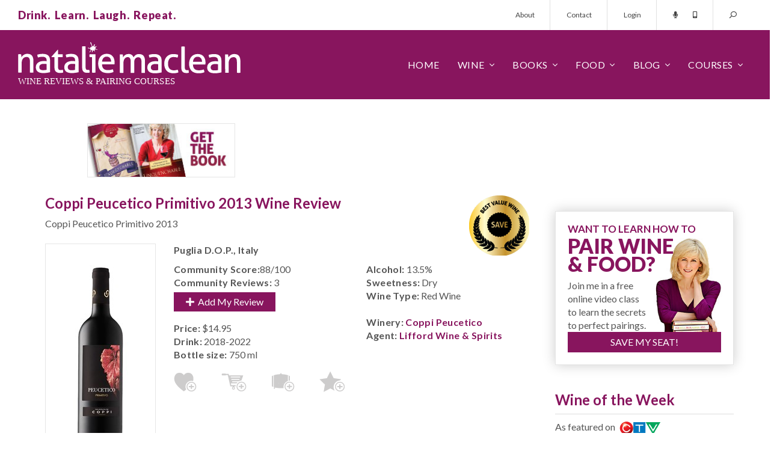

--- FILE ---
content_type: application/javascript; charset=UTF-8
request_url: https://sf336.infusionsoft.app/cdn-cgi/challenge-platform/scripts/jsd/main.js
body_size: 9891
content:
window._cf_chl_opt={AKGCx8:'b'};~function(s6,VS,VG,Vc,Vh,VM,VF,Vf,s0,s1){s6=T,function(v,I,sr,s5,V,s){for(sr={v:501,I:464,V:383,s:545,Z:622,R:569,l:578,L:527,E:484},s5=T,V=v();!![];)try{if(s=-parseInt(s5(sr.v))/1*(parseInt(s5(sr.I))/2)+-parseInt(s5(sr.V))/3+-parseInt(s5(sr.s))/4*(-parseInt(s5(sr.Z))/5)+parseInt(s5(sr.R))/6+-parseInt(s5(sr.l))/7+parseInt(s5(sr.L))/8+parseInt(s5(sr.E))/9,s===I)break;else V.push(V.shift())}catch(Z){V.push(V.shift())}}(J,288432),VS=this||self,VG=VS[s6(406)],Vc=function(qW,qK,qy,qE,qL,ql,s7,V,s,Z,R){return qW={v:524,I:570,V:521,s:585,Z:577,R:461,l:553},qK={v:580,I:608,V:574,s:410,Z:420,R:397,l:400,L:618,E:474,y:608,K:639,W:405,O:612,b:579,e:531,A:608,P:574,B:606,X:608,z:541,N:618},qy={v:507,I:558},qE={v:646},qL={v:647,I:405,V:558,s:541,Z:538,R:525,l:630,L:630,E:538,y:525,K:630,W:641,O:566,b:566,e:538,A:580,P:646,B:618,X:493,z:646,N:516,o:618,Q:415,m:618,H:493,x:646,S:380,G:478,c:618,h:608,D:416,n:516,C:571,k:608,j:646,a:641,g:411,i:547,M:448,d:531,F:618,f:584,Y:516,U:593,J0:385,J1:595,J2:521,J3:623,J4:441,J5:570,J6:611,J7:576,J8:640,J9:623,JJ:441,JT:500,Jv:404,JI:576,JV:618,Js:391,Jq:416,JZ:428,Jw:608,JR:405,Jl:536,JL:397,JE:448,Jy:618,JK:608,JW:525,JO:580,Jb:478,Ju:436,Je:618,JA:400,JP:424,JB:618,JX:467,Jt:608,Jz:597,JN:526,Jo:618,JQ:518,Jm:618,JH:419,Jx:606},ql={v:635,I:534},s7=s6,V={'LQxfN':s7(qW.v),'rMpCl':function(l,L){return l>L},'UNCqk':function(l,L){return l(L)},'MOAGo':function(l,L){return L&l},'cSLCX':function(l,L){return l-L},'axnOu':function(l,L){return L|l},'gTjGX':function(l,L){return L==l},'beLbT':function(l,L){return l<L},'euQbr':function(l,L){return l<<L},'GVWfq':function(l,L){return l-L},'tuEkC':function(l,L){return L==l},'LAGQH':s7(qW.I),'HHxfz':s7(qW.V),'vfBcE':s7(qW.s),'QjLHq':function(l,L){return L!==l},'JwSIW':s7(qW.Z),'lvQki':function(l,L){return l==L},'gBEJM':function(l,L){return l-L},'zEuNL':function(l,L){return l>L},'utxyY':function(l,L){return l>L},'DbtET':function(l,L){return L==l},'thXEb':function(l,L){return L|l},'AIFJc':function(l,L){return L&l},'uZMqa':function(l,L){return l-L},'OrnyO':function(l,L){return l(L)},'aKcxW':function(l,L){return l<<L},'rHIlH':function(l,L){return l(L)},'JpHrj':function(l,L){return l<L},'aYEWj':function(l,L){return l<<L},'AKXFP':function(l,L){return l<<L},'lkGaS':function(l,L){return L==l},'uyBrG':function(l,L){return l==L},'cxyTQ':function(l,L){return l*L},'JMjwA':function(l,L){return l(L)},'gkHVL':function(l,L){return l!=L},'DEtUz':function(l,L){return l>L},'cFpaI':function(l,L){return l==L},'qYigD':function(l,L){return l==L},'lHoKI':function(l,L){return l(L)}},s=String[s7(qW.R)],Z={'h':function(l,qR,s8,L,E){return qR={v:635,I:541},s8=s7,L={},L[s8(ql.v)]=V[s8(ql.I)],E=L,null==l?'':Z.g(l,6,function(y,s9){return s9=s8,E[s9(qR.v)][s9(qR.I)](y)})},'g':function(L,E,y,sJ,K,W,O,A,P,B,X,z,N,o,Q,H,x,D,S,C,j){if(sJ=s7,V[sJ(qL.v)](null,L))return'';for(W={},O={},A='',P=2,B=3,X=2,z=[],N=0,o=0,Q=0;V[sJ(qL.I)](Q,L[sJ(qL.V)]);Q+=1)if(H=L[sJ(qL.s)](Q),Object[sJ(qL.Z)][sJ(qL.R)][sJ(qL.l)](W,H)||(W[H]=B++,O[H]=!0),x=A+H,Object[sJ(qL.Z)][sJ(qL.R)][sJ(qL.L)](W,x))A=x;else{if(Object[sJ(qL.E)][sJ(qL.y)][sJ(qL.K)](O,A)){if(V[sJ(qL.W)](sJ(qL.O),sJ(qL.b))){if(Jj[sJ(qL.e)][sJ(qL.R)][sJ(qL.l)](Ja,Jg)){if(V[sJ(qL.A)](256,vE[sJ(qL.P)](0))){for(IK=0;IW<IO;Iu<<=1,Ie==IA-1?(IP=0,IB[sJ(qL.B)](V[sJ(qL.X)](IX,It)),Iz=0):IN++,Ib++);for(D=Io[sJ(qL.z)](0),IQ=0;8>Im;Ix=IS<<1|V[sJ(qL.N)](D,1),Ic-1==IG?(Ih=0,Ir[sJ(qL.o)](ID(In)),IC=0):Ik++,D>>=1,IH++);}else{for(D=1,Ij=0;Ia<Ig;IM=D|Id<<1,IF==V[sJ(qL.Q)](If,1)?(Ip=0,IY[sJ(qL.m)](V[sJ(qL.H)](IU,V0)),V1=0):V2++,D=0,Ii++);for(D=V3[sJ(qL.x)](0),V4=0;16>V5;V7=V[sJ(qL.S)](V8<<1.89,D&1.64),V[sJ(qL.G)](V9,V[sJ(qL.Q)](VJ,1))?(VT=0,Vv[sJ(qL.c)](VI(VV)),Vs=0):Vq++,D>>=1,V6++);}Iq--,V[sJ(qL.G)](0,IZ)&&(Iw=IR[sJ(qL.h)](2,Il),IL++),delete IE[Iy]}else for(D=Td[TF],Tf=0;V[sJ(qL.I)](Tp,TY);v0=V[sJ(qL.D)](v1,1)|V[sJ(qL.n)](D,1),v2==V[sJ(qL.C)](v3,1)?(v4=0,v5[sJ(qL.c)](V[sJ(qL.H)](v6,v7)),v8=0):v9++,D>>=1,TU++);vR=(vJ--,V[sJ(qL.v)](0,vT)&&(vv=vI[sJ(qL.k)](2,vV),vs++),vq[vZ]=vw++,vl(vL))}else{if(256>A[sJ(qL.j)](0)){if(V[sJ(qL.a)](V[sJ(qL.g)],sJ(qL.i))){for(K=0;K<X;N<<=1,V[sJ(qL.M)](o,V[sJ(qL.d)](E,1))?(o=0,z[sJ(qL.F)](y(N)),N=0):o++,K++);for(S=A[sJ(qL.j)](0),K=0;V[sJ(qL.f)](8,K);N=V[sJ(qL.S)](V[sJ(qL.D)](N,1),V[sJ(qL.Y)](S,1)),E-1==o?(o=0,z[sJ(qL.m)](y(N)),N=0):o++,S>>=1,K++);}else{if(!L[sJ(qL.U)])return;E===V[sJ(qL.J0)]?(C={},C[sJ(qL.J1)]=sJ(qL.J2),C[sJ(qL.J3)]=A.r,C[sJ(qL.J4)]=sJ(qL.J5),X[sJ(qL.J6)][sJ(qL.J7)](C,'*')):(j={},j[sJ(qL.J1)]=V[sJ(qL.J8)],j[sJ(qL.J9)]=B.r,j[sJ(qL.JJ)]=V[sJ(qL.JT)],j[sJ(qL.Jv)]=X,P[sJ(qL.J6)][sJ(qL.JI)](j,'*'))}}else{for(S=1,K=0;V[sJ(qL.I)](K,X);N=V[sJ(qL.D)](N,1)|S,V[sJ(qL.M)](o,E-1)?(o=0,z[sJ(qL.JV)](V[sJ(qL.H)](y,N)),N=0):o++,S=0,K++);for(S=A[sJ(qL.x)](0),K=0;V[sJ(qL.Js)](16,K);N=V[sJ(qL.Jq)](N,1)|1&S,E-1==o?(o=0,z[sJ(qL.JV)](y(N)),N=0):o++,S>>=1,K++);}P--,V[sJ(qL.JZ)](0,P)&&(P=Math[sJ(qL.Jw)](2,X),X++),delete O[A]}}else for(S=W[A],K=0;V[sJ(qL.JR)](K,X);N=V[sJ(qL.Jl)](N<<1.42,V[sJ(qL.JL)](S,1)),V[sJ(qL.JE)](o,E-1)?(o=0,z[sJ(qL.Jy)](y(N)),N=0):o++,S>>=1,K++);A=(P--,P==0&&(P=Math[sJ(qL.JK)](2,X),X++),W[x]=B++,String(H))}if(A!==''){if(Object[sJ(qL.e)][sJ(qL.JW)][sJ(qL.l)](O,A)){if(V[sJ(qL.JO)](256,A[sJ(qL.j)](0))){for(K=0;K<X;N<<=1,V[sJ(qL.Jb)](o,V[sJ(qL.Ju)](E,1))?(o=0,z[sJ(qL.Je)](V[sJ(qL.JA)](y,N)),N=0):o++,K++);for(S=A[sJ(qL.j)](0),K=0;8>K;N=V[sJ(qL.JP)](N,1)|V[sJ(qL.N)](S,1),o==E-1?(o=0,z[sJ(qL.c)](V[sJ(qL.JA)](y,N)),N=0):o++,S>>=1,K++);}else{for(S=1,K=0;K<X;N=S|N<<1,o==E-1?(o=0,z[sJ(qL.JB)](V[sJ(qL.JX)](y,N)),N=0):o++,S=0,K++);for(S=A[sJ(qL.z)](0),K=0;16>K;N=1.12&S|N<<1.6,o==E-1?(o=0,z[sJ(qL.Je)](y(N)),N=0):o++,S>>=1,K++);}P--,V[sJ(qL.v)](0,P)&&(P=Math[sJ(qL.Jt)](2,X),X++),delete O[A]}else for(S=W[A],K=0;V[sJ(qL.Jz)](K,X);N=V[sJ(qL.JN)](N,1)|S&1.83,o==E-1?(o=0,z[sJ(qL.Jo)](y(N)),N=0):o++,S>>=1,K++);P--,0==P&&X++}for(S=2,K=0;K<X;N=V[sJ(qL.JQ)](N,1)|1&S,E-1==o?(o=0,z[sJ(qL.Jm)](y(N)),N=0):o++,S>>=1,K++);for(;;)if(N<<=1,V[sJ(qL.JH)](o,E-1)){z[sJ(qL.Jm)](y(N));break}else o++;return z[sJ(qL.Jx)]('')},'j':function(l,sT){return sT=s7,l==null?'':V[sT(qy.v)]('',l)?null:Z.i(l[sT(qy.I)],32768,function(L,sv){return sv=sT,l[sv(qE.v)](L)})},'i':function(L,E,y,sI,K,W,O,A,P,B,X,z,N,o,Q,H,S,x){for(sI=s7,K=[],W=4,O=4,A=3,P=[],z=y(0),N=E,o=1,B=0;V[sI(qK.v)](3,B);K[B]=B,B+=1);for(Q=0,H=Math[sI(qK.I)](2,2),X=1;X!=H;x=z&N,N>>=1,N==0&&(N=E,z=y(o++)),Q|=V[sI(qK.V)](0<x?1:0,X),X<<=1);switch(Q){case 0:for(Q=0,H=Math[sI(qK.I)](2,8),X=1;X!=H;x=z&N,N>>=1,0==N&&(N=E,z=y(o++)),Q|=(0<x?1:0)*X,X<<=1);S=V[sI(qK.s)](s,Q);break;case 1:for(Q=0,H=Math[sI(qK.I)](2,16),X=1;V[sI(qK.Z)](X,H);x=V[sI(qK.R)](z,N),N>>=1,N==0&&(N=E,z=V[sI(qK.l)](y,o++)),Q|=X*(0<x?1:0),X<<=1);S=s(Q);break;case 2:return''}for(B=K[3]=S,P[sI(qK.L)](S);;){if(V[sI(qK.E)](o,L))return'';for(Q=0,H=Math[sI(qK.y)](2,A),X=1;X!=H;x=N&z,N>>=1,V[sI(qK.K)](0,N)&&(N=E,z=y(o++)),Q|=(V[sI(qK.W)](0,x)?1:0)*X,X<<=1);switch(S=Q){case 0:for(Q=0,H=Math[sI(qK.I)](2,8),X=1;X!=H;x=N&z,N>>=1,V[sI(qK.O)](0,N)&&(N=E,z=V[sI(qK.b)](y,o++)),Q|=V[sI(qK.V)](0<x?1:0,X),X<<=1);K[O++]=s(Q),S=V[sI(qK.e)](O,1),W--;break;case 1:for(Q=0,H=Math[sI(qK.A)](2,16),X=1;H!=X;x=z&N,N>>=1,N==0&&(N=E,z=y(o++)),Q|=V[sI(qK.P)](0<x?1:0,X),X<<=1);K[O++]=s(Q),S=O-1,W--;break;case 2:return P[sI(qK.B)]('')}if(0==W&&(W=Math[sI(qK.X)](2,A),A++),K[S])S=K[S];else if(O===S)S=B+B[sI(qK.z)](0);else return null;P[sI(qK.N)](S),K[O++]=B+S[sI(qK.z)](0),W--,B=S,W==0&&(W=Math[sI(qK.X)](2,A),A++)}}},R={},R[s7(qW.l)]=Z.h,R}(),Vh=null,VM=Vi(),VF={},VF[s6(414)]='o',VF[s6(430)]='s',VF[s6(616)]='u',VF[s6(552)]='z',VF[s6(476)]='n',VF[s6(422)]='I',VF[s6(613)]='b',Vf=VF,VS[s6(625)]=function(I,V,s,Z,ZP,ZA,Zu,sN,R,E,y,K,W,O,A){if(ZP={v:452,I:549,V:629,s:413,Z:549,R:610,l:592,L:486,E:610,y:440,K:528,W:601,O:558,b:645,e:561,A:508,P:631,B:462,X:462,z:462,N:394,o:462},ZA={v:568,I:632,V:438,s:418,Z:476,R:642,l:558,L:609,E:637},Zu={v:538,I:525,V:630,s:618},sN=s6,R={'BQCgD':function(P,B){return B!==P},'fftEr':function(P,B){return B===P},'tURqE':function(P,B){return P<B},'VnpTF':function(P,B,X,z){return P(B,X,z)},'zmguJ':function(P,B){return P(B)},'bicaS':sN(ZP.v),'vQUhp':function(P,B){return P+B},'HQKvN':function(P,B,X){return P(B,X)}},null===V||V===void 0)return Z;for(E=VU(V),I[sN(ZP.I)][sN(ZP.V)]&&(E=E[sN(ZP.s)](I[sN(ZP.Z)][sN(ZP.V)](V))),E=I[sN(ZP.R)][sN(ZP.l)]&&I[sN(ZP.L)]?I[sN(ZP.E)][sN(ZP.l)](new I[(sN(ZP.L))](E)):function(P,sQ,B,X,o,Q,z){if(sQ=sN,B={},B[sQ(ZA.v)]=function(N,o){return N!==o},X=B,R[sQ(ZA.I)](sQ(ZA.V),sQ(ZA.V)))return o=B[sQ(ZA.s)],!o?null:(Q=o.i,X[sQ(ZA.v)](typeof Q,sQ(ZA.Z))||Q<30)?null:Q;else{for(P[sQ(ZA.R)](),z=0;z<P[sQ(ZA.l)];R[sQ(ZA.L)](P[z],P[z+1])?P[sQ(ZA.E)](z+1,1):z+=1);return P}}(E),y='nAsAaAb'.split('A'),y=y[sN(ZP.y)][sN(ZP.K)](y),K=0;R[sN(ZP.W)](K,E[sN(ZP.O)]);W=E[K],O=R[sN(ZP.b)](VY,I,V,W),R[sN(ZP.e)](y,O)?(A=O==='s'&&!I[sN(ZP.A)](V[W]),R[sN(ZP.P)]===R[sN(ZP.B)](s,W)?L(R[sN(ZP.X)](s,W),O):A||L(R[sN(ZP.z)](s,W),V[W])):R[sN(ZP.N)](L,R[sN(ZP.o)](s,W),O),K++);return Z;function L(P,B,so){so=sN,Object[so(Zu.v)][so(Zu.I)][so(Zu.V)](Z,B)||(Z[B]=[]),Z[B][so(Zu.s)](P)}},s0=s6(450)[s6(551)](';'),s1=s0[s6(440)][s6(528)](s0),VS[s6(401)]=function(I,V,Zz,Zt,sm,s,Z,R,l,L,E){for(Zz={v:636,I:521,V:463,s:482,Z:432,R:515,l:546,L:558,E:643,y:618,K:483},Zt={v:392,I:636,V:463,s:463,Z:595,R:623,l:441,L:570,E:611,y:576,K:432},sm=s6,s={},s[sm(Zz.v)]=sm(Zz.I),s[sm(Zz.V)]=sm(Zz.s),s[sm(Zz.Z)]=function(K,W){return K+W},s[sm(Zz.R)]=function(K,W){return K<W},Z=s,R=Object[sm(Zz.l)](V),l=0;Z[sm(Zz.R)](l,R[sm(Zz.L)]);l++)if(L=R[l],L==='f'&&(L='N'),I[L]){for(E=0;E<V[R[l]][sm(Zz.L)];-1===I[L][sm(Zz.E)](V[R[l]][E])&&(s1(V[R[l]][E])||I[L][sm(Zz.y)]('o.'+V[R[l]][E])),E++);}else I[L]=V[R[l]][sm(Zz.K)](function(y,sH,K,W,A){if(sH=sm,K={},K[sH(Zt.v)]=Z[sH(Zt.I)],W=K,Z[sH(Zt.V)]!==Z[sH(Zt.s)])A={},A[sH(Zt.Z)]=W[sH(Zt.v)],A[sH(Zt.R)]=s.r,A[sH(Zt.l)]=sH(Zt.L),A[sH(Zt.E)][sH(Zt.y)](A,'*');else return Z[sH(Zt.K)]('o.',y)})},s3();function Vd(Z,R,ZJ,sP,l,L,E,y,K,W,O,b,A,P){if(ZJ={v:412,I:395,V:417,s:560,Z:634,R:444,l:418,L:412,E:395,y:387,K:512,W:614,O:451,b:433,e:517,A:522,P:417,B:548,X:638,z:594,N:594,o:408,Q:512,m:590,H:443,x:512,S:587,G:489,c:559,h:475,D:595,n:491,C:496,k:553},sP=s6,l={},l[sP(ZJ.v)]=function(B,X){return B+X},l[sP(ZJ.I)]=function(B,X){return B+X},l[sP(ZJ.V)]=sP(ZJ.s),L=l,!Vk(0))return![];y=(E={},E[sP(ZJ.Z)]=Z,E[sP(ZJ.R)]=R,E);try{K=VS[sP(ZJ.l)],W=L[sP(ZJ.L)](L[sP(ZJ.L)](L[sP(ZJ.L)](L[sP(ZJ.E)](sP(ZJ.y),VS[sP(ZJ.K)][sP(ZJ.W)]),sP(ZJ.O)),K.r),sP(ZJ.b)),O=new VS[(sP(ZJ.e))](),O[sP(ZJ.A)](L[sP(ZJ.P)],W),O[sP(ZJ.B)]=2500,O[sP(ZJ.X)]=function(){},b={},b[sP(ZJ.z)]=VS[sP(ZJ.K)][sP(ZJ.N)],b[sP(ZJ.o)]=VS[sP(ZJ.Q)][sP(ZJ.o)],b[sP(ZJ.m)]=VS[sP(ZJ.K)][sP(ZJ.m)],b[sP(ZJ.H)]=VS[sP(ZJ.x)][sP(ZJ.S)],b[sP(ZJ.G)]=VM,A=b,P={},P[sP(ZJ.c)]=y,P[sP(ZJ.h)]=A,P[sP(ZJ.D)]=sP(ZJ.n),O[sP(ZJ.C)](Vc[sP(ZJ.k)](P))}catch(B){}}function s2(Zo,sx,V,s,Z,R,l,L,E,y){V=(Zo={v:398,I:544,V:551,s:543,Z:445,R:621,l:381,L:582,E:492,y:460,K:470,W:588,O:510,b:497,e:427,A:513},sx=s6,{'TtiiD':function(K,W,O,b,A){return K(W,O,b,A)},'YjTUH':sx(Zo.v)});try{for(s=sx(Zo.I)[sx(Zo.V)]('|'),Z=0;!![];){switch(s[Z++]){case'0':E=pRIb1(l,L[sx(Zo.s)],'d.',E);continue;case'1':E=V[sx(Zo.Z)](pRIb1,l,l[sx(Zo.R)]||l[V[sx(Zo.l)]],'n.',E);continue;case'2':return R={},R.r=E,R.e=null,R;case'3':l=L[sx(Zo.L)];continue;case'4':E=V[sx(Zo.Z)](pRIb1,l,l,'',E);continue;case'5':L=VG[sx(Zo.E)](sx(Zo.y));continue;case'6':L[sx(Zo.K)]='-1';continue;case'7':VG[sx(Zo.W)][sx(Zo.O)](L);continue;case'8':VG[sx(Zo.W)][sx(Zo.b)](L);continue;case'9':L[sx(Zo.e)]=sx(Zo.A);continue;case'10':E={};continue}break}}catch(K){return y={},y.r={},y.e=K,y}}function s4(s,Z,Zj,sh,R,l,L,E){if(Zj={v:506,I:521,V:593,s:570,Z:595,R:623,l:441,L:611,E:576,y:595,K:506,W:623,O:585,b:404},sh=s6,R={},R[sh(Zj.v)]=sh(Zj.I),l=R,!s[sh(Zj.V)])return;Z===sh(Zj.s)?(L={},L[sh(Zj.Z)]=sh(Zj.I),L[sh(Zj.R)]=s.r,L[sh(Zj.l)]=sh(Zj.s),VS[sh(Zj.L)][sh(Zj.E)](L,'*')):(E={},E[sh(Zj.y)]=l[sh(Zj.K)],E[sh(Zj.W)]=s.r,E[sh(Zj.l)]=sh(Zj.O),E[sh(Zj.b)]=Z,VS[sh(Zj.L)][sh(Zj.E)](E,'*'))}function Vp(I,V,Zv,sB,s,Z){return Zv={v:454,I:605,V:598,s:454,Z:567,R:538,l:439,L:630,E:643},sB=s6,s={},s[sB(Zv.v)]=function(R,l){return R instanceof l},s[sB(Zv.I)]=sB(Zv.V),Z=s,Z[sB(Zv.s)](V,I[sB(Zv.Z)])&&0<I[sB(Zv.Z)][sB(Zv.R)][sB(Zv.l)][sB(Zv.L)](V)[sB(Zv.E)](Z[sB(Zv.I)])}function Vr(v,qQ,qo,qP,sV,I,V){if(qQ={v:447,I:378,V:503,s:556,Z:628,R:542,l:562},qo={v:494,I:600,V:379,s:384,Z:457,R:563,l:539,L:453,E:607,y:618,K:646,W:589,O:437},qP={v:619},sV=s6,I={'LVIvy':function(s,Z){return s<Z},'UsYkp':function(s,Z){return s<<Z},'oOQjq':sV(qQ.v),'BGIzf':function(s,Z){return s!==Z},'eyYGc':sV(qQ.I),'rwpTc':function(s,Z){return s(Z)},'TPTmU':function(s){return s()},'BUvMW':sV(qQ.V)},V=I[sV(qQ.s)](s2),Vg(V.r,function(s,qN,sZ,Z){if(qN={v:514},sZ=sV,Z={'dhrYx':function(R,l,ss){return ss=T,I[ss(qP.v)](R,l)},'bAKLz':function(R,l){return R<<l},'eGCoj':function(R,l){return l==R},'vixCA':function(R,l){return R-l},'cKCeI':function(R,l){return l|R},'xxGQD':function(R,l,sq){return sq=T,I[sq(qN.v)](R,l)}},typeof v===I[sZ(qo.v)]){if(I[sZ(qo.I)](sZ(qo.V),I[sZ(qo.s)]))I[sZ(qo.Z)](v,s);else{for(j=1,a=0;Z[sZ(qo.R)](g,i);d=Z[sZ(qo.l)](F,1)|f,Z[sZ(qo.L)](Y,Z[sZ(qo.E)](U,1))?(J0=0,J1[sZ(qo.y)](J2(J3)),J4=0):J5++,J6=0,M++);for(J7=J8[sZ(qo.K)](0),J9=0;16>JJ;Jv=Z[sZ(qo.W)](Z[sZ(qo.O)](JI,1),1.12&JV),Z[sZ(qo.L)](Js,Jq-1)?(JZ=0,Jw[sZ(qo.y)](JR(Jl)),JL=0):JE++,Jy>>=1,JT++);}}VC()}),V.e){if(sV(qQ.V)===I[sV(qQ.Z)])Vd(sV(qQ.R),V.e);else return V[sV(qQ.l)]()<s}}function VD(qS,sw,I,V,s,Z){if(qS={v:498,I:426,V:477,s:626,Z:476,R:418,l:469,L:469,E:618,y:646},sw=s6,I={},I[sw(qS.v)]=function(R,l){return R>l},I[sw(qS.I)]=function(R,l){return R|l},I[sw(qS.V)]=function(R,l){return l&R},I[sw(qS.s)]=sw(qS.Z),V=I,s=VS[sw(qS.R)],!s)return null;if(Z=s.i,typeof Z!==V[sw(qS.s)]||Z<30){if(sw(qS.l)!==sw(qS.L)){for(D=0;n<C;j<<=1,a==g-1?(i=0,M[sw(qS.E)](d(F)),f=0):Y++,k++);for(U=J0[sw(qS.y)](0),J1=0;V[sw(qS.v)](8,J2);J4=V[sw(qS.I)](J5<<1.18,V[sw(qS.V)](J6,1)),J8-1==J7?(J9=0,JJ[sw(qS.E)](JT(Jv)),JI=0):JV++,Js>>=1,J3++);}else return null}return Z}function Va(qY,sW,v,I,V,s){return qY={v:499,I:511,V:624,s:473,Z:644,R:456,l:617,L:564},sW=s6,v={'inBTg':function(Z){return Z()},'gSRvK':function(Z,R){return Z/R},'HSMuz':sW(qY.v)},I=3600,V=v[sW(qY.I)](Vj),s=Math[sW(qY.V)](v[sW(qY.s)](Date[sW(qY.Z)](),1e3)),s-V>I?sW(qY.R)===v[sW(qY.l)]?(I[sW(qY.L)](function(){}),'p'):![]:!![]}function Vj(qd,sK,v,I){return qd={v:418,I:624,V:458},sK=s6,v={'IbhYn':function(V,s){return V(s)}},I=VS[sK(qd.v)],Math[sK(qd.I)](+v[sK(qd.V)](atob,I.t))}function Vk(I,qi,sy,V,s){return qi={v:520,I:520,V:562},sy=s6,V={},V[sy(qi.v)]=function(Z,R){return Z<R},s=V,s[sy(qi.I)](Math[sy(qi.V)](),I)}function Vg(v,I,Z5,Z4,Z3,Z2,sO,V,s,Z,R){Z5={v:550,I:505,V:570,s:418,Z:396,R:512,l:517,L:522,E:560,y:446,K:387,W:512,O:614,b:471,e:593,A:548,P:638,B:431,X:504,z:495,N:455,o:593,Q:496,m:553,H:530},Z4={v:519},Z3={v:435,I:633,V:399,s:620,Z:472,R:575,l:485,L:603,E:449,y:399},Z2={v:485,I:548},sO=s6,V={'VkmBT':function(l,L){return l(L)},'EEKDZ':sO(Z5.v),'vKgOA':function(l,L){return L===l},'qnUsb':sO(Z5.I),'lpgsz':sO(Z5.V),'Rtmuu':function(l,L){return l+L}},s=VS[sO(Z5.s)],console[sO(Z5.Z)](VS[sO(Z5.R)]),Z=new VS[(sO(Z5.l))](),Z[sO(Z5.L)](sO(Z5.E),V[sO(Z5.y)](sO(Z5.K)+VS[sO(Z5.W)][sO(Z5.O)],sO(Z5.b))+s.r),s[sO(Z5.e)]&&(Z[sO(Z5.A)]=5e3,Z[sO(Z5.P)]=function(sb){sb=sO,V[sb(Z2.v)](I,sb(Z2.I))}),Z[sO(Z5.B)]=function(su){if(su=sO,V[su(Z3.v)]===su(Z3.I))return'i';else if(Z[su(Z3.V)]>=200&&Z[su(Z3.V)]<300){if(V[su(Z3.s)](su(Z3.Z),V[su(Z3.R)]))return;else V[su(Z3.l)](I,V[su(Z3.L)])}else I(su(Z3.E)+Z[su(Z3.y)])},Z[sO(Z5.X)]=function(se){se=sO,I(se(Z4.v))},R={'t':Vj(),'lhr':VG[sO(Z5.z)]&&VG[sO(Z5.z)][sO(Z5.N)]?VG[sO(Z5.z)][sO(Z5.N)]:'','api':s[sO(Z5.o)]?!![]:![],'c':Vn(),'payload':v},Z[sO(Z5.Q)](Vc[sO(Z5.m)](JSON[sO(Z5.H)](R)))}function T(v,I,V,s){return v=v-378,V=J(),s=V[v],s}function s3(Zk,ZC,ZD,sS,v,I,l,L,E,y,K,W,O,b,V,s,A,Z){if(Zk={v:460,I:398,V:540,s:409,Z:565,R:402,l:602,L:418,E:565,y:586,K:442,W:551,O:559,b:475,e:595,A:491,P:496,B:553,X:425,z:387,N:512,o:614,Q:451,m:433,H:522,x:560,S:638,G:418,c:594,h:512,D:408,n:408,C:590,k:512,j:443,a:587,g:489,i:548,M:517,d:599,F:523,f:529,Y:581,U:555,J0:627,J1:557,J2:532,J3:572,J4:535,J5:470,J6:543,J7:389,J8:588,J9:510,JJ:588,JT:497,Jv:492,JI:479,JV:582,Js:427,Jq:513,JZ:591,Jw:621,JR:403,Jl:596},ZC={v:481,I:465,V:523,s:402,Z:596,R:413,l:546,L:390},ZD={v:388},sS=s6,v={'DdwVs':function(R,l){return R+l},'RIaNs':function(R,l){return R(l)},'toFEz':function(R,l,L,E,y){return R(l,L,E,y)},'cKWQx':sS(Zk.v),'JmdmV':function(R,l,L,E,y){return R(l,L,E,y)},'EfvjF':sS(Zk.I),'lOeqO':sS(Zk.V),'YxOWf':sS(Zk.s),'iyqeB':sS(Zk.Z),'UJATz':function(R,l){return l!==R},'xNyac':sS(Zk.R),'GozIb':function(R){return R()},'LxgcA':sS(Zk.l),'POWxa':function(R,l){return l===R}},I=VS[sS(Zk.L)],!I)return;if(!Va()){if(sS(Zk.E)===v[sS(Zk.y)])return;else for(l=sS(Zk.K)[sS(Zk.W)]('|'),L=0;!![];){switch(l[L++]){case'0':E={},E[sS(Zk.O)]=z,E[sS(Zk.b)]=O,E[sS(Zk.e)]=sS(Zk.A),b[sS(Zk.P)](X[sS(Zk.B)](E));continue;case'1':y=v[sS(Zk.X)](sS(Zk.z)+W[sS(Zk.N)][sS(Zk.o)],sS(Zk.Q))+K.r+sS(Zk.m);continue;case'2':b[sS(Zk.H)](sS(Zk.x),y);continue;case'3':b[sS(Zk.S)]=function(){};continue;case'4':K=K[sS(Zk.G)];continue;case'5':O=(W={},W[sS(Zk.c)]=b[sS(Zk.h)][sS(Zk.c)],W[sS(Zk.D)]=e[sS(Zk.N)][sS(Zk.n)],W[sS(Zk.C)]=A[sS(Zk.k)][sS(Zk.C)],W[sS(Zk.j)]=P[sS(Zk.h)][sS(Zk.a)],W[sS(Zk.g)]=B,W);continue;case'6':b[sS(Zk.i)]=2500;continue;case'7':b=new O[(sS(Zk.M))]();continue}break}}if(V=![],s=function(sG){if(sG=sS,!V){if(V=!![],!Va())return;v[sG(ZD.v)](Vr,function(l){s4(I,l)})}},v[sS(Zk.d)](VG[sS(Zk.F)],v[sS(Zk.f)]))v[sS(Zk.Y)](s);else if(VS[sS(Zk.U)])VG[sS(Zk.U)](v[sS(Zk.J0)],s);else if(v[sS(Zk.J1)](sS(Zk.J2),sS(Zk.J3))){for(L=sS(Zk.J4)[sS(Zk.W)]('|'),E=0;!![];){switch(L[E++]){case'0':K[sS(Zk.J5)]='-1';continue;case'1':A=K(W,K[sS(Zk.J6)],'d.',A);continue;case'2':A=v[sS(Zk.J7)](E,W,W,'',A);continue;case'3':L[sS(Zk.J8)][sS(Zk.J9)](K);continue;case'4':W[sS(Zk.JJ)][sS(Zk.JT)](K);continue;case'5':return y={},y.r=A,y.e=null,y;case'6':K=l[sS(Zk.Jv)](v[sS(Zk.JI)]);continue;case'7':W=K[sS(Zk.JV)];continue;case'8':K[sS(Zk.Js)]=sS(Zk.Jq);continue;case'9':A=v[sS(Zk.JZ)](y,W,W[sS(Zk.Jw)]||W[v[sS(Zk.JR)]],'n.',A);continue;case'10':A={};continue}break}}else Z=VG[sS(Zk.Jl)]||function(){},VG[sS(Zk.Jl)]=function(sc,E){if(sc=sS,v[sc(ZC.v)]!==v[sc(ZC.I)])Z(),VG[sc(ZC.V)]!==sc(ZC.s)&&(VG[sc(ZC.Z)]=Z,s());else{for(E=[];null!==l;E=E[sc(ZC.R)](L[sc(ZC.l)](E)),y=K[sc(ZC.L)](W));return E}}}function VC(qa,qj,qC,sR,v,I){if(qa={v:382,I:459,V:421,s:554,Z:490,R:423},qj={v:466,I:393,V:487,s:434,Z:407},qC={v:421},sR=s6,v={'WpfmC':function(V){return V()},'kgTkC':function(V,s){return s!==V},'SKHjk':sR(qa.v),'JqqfM':function(V){return V()},'lDHRr':function(V,s){return V!==s},'prfYp':sR(qa.I)},I=v[sR(qa.V)](VD),I===null)return;if(Vh){if(v[sR(qa.s)](sR(qa.Z),v[sR(qa.R)]))clearTimeout(Vh);else return![]}Vh=setTimeout(function(qk,sL,s){if(qk={v:573},sL=sR,s={'HIYvd':function(Z,R,l){return Z(R,l)},'TlzZd':function(Z,sl){return sl=T,v[sl(qC.v)](Z)}},v[sL(qj.v)](sL(qj.I),v[sL(qj.V)]))v[sL(qj.s)](Vr);else{if(R=!![],!s[sL(qj.Z)](l))return;L(function(b,sE){sE=sL,s[sE(qk.v)](K,W,b)})}},I*1e3)}function VU(v,Zl,sz,I){for(Zl={v:413,I:546,V:390},sz=s6,I=[];null!==v;I=I[sz(Zl.v)](Object[sz(Zl.I)](v)),v=Object[sz(Zl.V)](v));return I}function VY(I,V,s,ZR,ZZ,sX,Z,R,l){Z=(ZR={v:615,I:502,V:533,s:468,Z:604,R:537,l:414,L:488,E:558,y:480,K:447,W:564,O:610,b:429,e:509,A:610,P:509,B:386},ZZ={v:646},sX=s6,{'kQaHp':sX(ZR.v),'iMdeD':sX(ZR.I),'OviTG':function(L,E){return E==L},'ypXpl':sX(ZR.V),'BKvRK':function(L,E){return L==E},'zFANW':function(L,E){return L===E},'mwutr':function(L,E,y){return L(E,y)}});try{if(Z[sX(ZR.s)]!==Z[sX(ZR.Z)])R=V[s];else return}catch(E){return'i'}if(Z[sX(ZR.R)](null,R))return void 0===R?'u':'x';if(sX(ZR.l)==typeof R){if(Z[sX(ZR.L)]!==Z[sX(ZR.L)])return R==null?'':l==''?null:L.i(E[sX(ZR.E)],32768,function(O,st){return st=sX,K[st(ZZ.v)](O)});else try{if(Z[sX(ZR.y)](sX(ZR.K),typeof R[sX(ZR.W)]))return R[sX(ZR.W)](function(){}),'p'}catch(K){}}return I[sX(ZR.O)][sX(ZR.b)](R)?'a':Z[sX(ZR.e)](R,I[sX(ZR.A)])?'D':R===!0?'T':Z[sX(ZR.P)](!1,R)?'F':(l=typeof R,sX(ZR.K)==l?Z[sX(ZR.B)](Vp,I,R)?'N':'f':Vf[l]||'?')}function J(Za){return Za='getPrototypeOf,utxyY,OSTqx,ezbYo,HQKvN,UdIrD,log,AIFJc,navigator,status,OrnyO,rxvNi8,loading,EfvjF,detail,beLbT,document,TlzZd,SSTpq3,qXNxv,JMjwA,JwSIW,rWnZu,concat,object,cSLCX,euQbr,izDbZ,__CF$cv$params,lkGaS,gkHVL,WpfmC,bigint,prfYp,aKcxW,DdwVs,gJaUE,style,DbtET,isArray,string,onload,cRQBn,/invisible/jsd,JqqfM,EEKDZ,uZMqa,xxGQD,WnlcH,toString,includes,event,4|1|7|2|6|3|5|0,pkLOA2,TYlZ6,TtiiD,Rtmuu,function,lvQki,http-code:,_cf_chl_opt;JJgc4;PJAn2;kJOnV9;IWJi4;OHeaY1;DqMg0;FKmRv9;LpvFx1;cAdz2;PqBHf2;nFZCC5;ddwW5;pRIb1;rxvNi8;RrrrA2;erHi9,/b/ov1/0.6380169310201056:1769725498:NdTcOAmYGXUT7yB6p3_9cAVh6rxQLMbsEfgWuPNJ7T0/,d.cookie,eGCoj,UctKB,href,iyouw,rwpTc,IbhYn,SrCcK,iframe,fromCharCode,vQUhp,KnJoU,711770HraZck,YxOWf,kgTkC,rHIlH,kQaHp,BrgBx,tabIndex,/jsd/oneshot/d251aa49a8a3/0.6380169310201056:1769725498:NdTcOAmYGXUT7yB6p3_9cAVh6rxQLMbsEfgWuPNJ7T0/,BMlkp,gSRvK,DEtUz,chctx,number,sGaLs,gTjGX,cKWQx,BKvRK,lOeqO,FrfuI,map,8860707kNQQIQ,VkmBT,Set,SKHjk,ypXpl,JBxy9,PTGbQ,jsd,createElement,UNCqk,oOQjq,location,send,removeChild,Rgars,QqoiX,vfBcE,1yxlvIl,ePocp,YTkUj,onerror,YagBP,ZgiKJ,uyBrG,isNaN,zFANW,appendChild,inBTg,_cf_chl_opt,display: none,UsYkp,rpWJW,MOAGo,XMLHttpRequest,AKXFP,xhr-error,zghOP,cloudflare-invisible,open,readyState,nuMp8ACD-09Q137KTzePrwS+H2OGbRvjLFfXNYWgmy6Vi54IdkoxBlsUtZJchqE$a,hasOwnProperty,aYEWj,161384wZMcKd,bind,xNyac,stringify,gBEJM,LFdvg,GzFfA,LQxfN,6|8|0|3|7|10|2|9|1|4|5,thXEb,OviTG,prototype,bAKLz,UzqKk,charAt,error on cf_chl_props,contentDocument,5|9|6|7|3|10|4|1|0|8|2,4jyMsSv,keys,qygpl,timeout,Object,xDXAh,split,symbol,FChwTluJDCxz,lDHRr,addEventListener,TPTmU,POWxa,length,errorInfoObject,POST,zmguJ,random,dhrYx,catch,AdwCp,wCnlU,Function,WHGIV,494676duEDxC,success,GVWfq,mPCdC,HIYvd,cxyTQ,qnUsb,postMessage,jSRVj,1999347jVBkvi,lHoKI,rMpCl,GozIb,contentWindow,randomUUID,zEuNL,error,iyqeB,aUjz8,body,cKCeI,LRmiB4,JmdmV,from,api,CnwA5,source,onreadystatechange,JpHrj,[native code],UJATz,BGIzf,tURqE,DOMContentLoaded,lpgsz,iMdeD,BZQjX,join,vixCA,pow,fftEr,Array,parent,qYigD,boolean,AKGCx8,IrqFX,undefined,HSMuz,push,LVIvy,vKgOA,clientInformation,654805mCJEai,sid,floor,pRIb1,IDdzk,LxgcA,BUvMW,getOwnPropertyNames,call,bicaS,BQCgD,oamXZ,AdeF3,fkLTw,LNyxf,splice,ontimeout,cFpaI,HHxfz,QjLHq,sort,indexOf,now,VnpTF,charCodeAt,tuEkC,ktxTF,qmKjx,axnOu,YjTUH,VWugk,864495zRGHsK,eyYGc,LAGQH,mwutr,/cdn-cgi/challenge-platform/h/,RIaNs,toFEz'.split(','),J=function(){return Za},J()}function Vn(){return VD()!==null}function Vi(Z6,sA){return Z6={v:583},sA=s6,crypto&&crypto[sA(Z6.v)]?crypto[sA(Z6.v)]():''}}()

--- FILE ---
content_type: application/javascript; charset=UTF-8
request_url: https://www.nataliemaclean.com/cdn-cgi/challenge-platform/h/b/scripts/jsd/d251aa49a8a3/main.js?
body_size: 8385
content:
window._cf_chl_opt={AKGCx8:'b'};~function(s6,VS,VG,Vc,Vh,VM,VF,Vf,s0,s1){s6=T,function(v,I,sc,s5,V,s){for(sc={v:345,I:176,V:155,s:310,Z:209,R:183,l:270,L:278,E:269,y:214,K:168},s5=T,V=v();!![];)try{if(s=-parseInt(s5(sc.v))/1+-parseInt(s5(sc.I))/2*(parseInt(s5(sc.V))/3)+parseInt(s5(sc.s))/4+-parseInt(s5(sc.Z))/5*(-parseInt(s5(sc.R))/6)+-parseInt(s5(sc.l))/7*(-parseInt(s5(sc.L))/8)+-parseInt(s5(sc.E))/9+parseInt(s5(sc.y))/10*(parseInt(s5(sc.K))/11),I===s)break;else V.push(V.shift())}catch(Z){V.push(V.shift())}}(J,668095),VS=this||self,VG=VS[s6(223)],Vc=function(qN,qz,qt,qX,qB,qO,qy,s7,V,s,Z,R){return qN={v:171,I:210,V:369,s:384,Z:320,R:193},qz={v:317,I:162,V:157,s:292,Z:331,R:312,l:268,L:321,E:380,y:162,K:338,W:326,O:253,b:266,e:188,A:175,P:217,B:162,X:154,z:281,N:319,o:284,Q:170,m:213,H:368,x:379,S:321,G:379},qt={v:218,I:384,V:349,s:394,Z:259,R:321,l:204,L:185,E:304,y:370,K:212,W:321,O:221,b:181,e:198},qX={v:185},qB={v:335},qO={v:274,I:146,V:368,s:227,Z:199,R:302,l:226,L:306,E:198,y:315,K:210,W:379,O:160,b:373,e:298,A:359,P:160,B:373,X:373,z:388,N:185,o:284,Q:321,m:376,H:323,x:266,S:285,G:217,c:211,h:162,D:387,n:257,C:321,k:185,j:321,a:156,g:321,i:369,M:367,d:321,F:323,f:285,Y:150,U:274,J0:350,J1:330,J2:186,J3:322,J4:262,J5:221,J6:295,J7:266,J8:213,J9:321,JJ:268,JT:290,Jv:378,JI:192,JV:257,Js:321,Jq:374,JZ:170},qy={v:346,I:379},s7=s6,V={'IAMYN':s7(qN.v),'xoaIs':function(l,L){return l===L},'DqBhI':function(l,L){return l==L},'CivTc':function(l,L){return l<L},'hCoKy':s7(qN.I),'jRULP':function(l,L){return l+L},'SPWFV':function(l,L){return l>L},'SvbDt':function(l,L){return l-L},'LHvQf':function(l,L){return l(L)},'WOtYx':function(l,L){return L|l},'gJRMT':function(l,L){return l&L},'riUUf':function(l,L){return l<<L},'CcoxW':function(l,L){return l-L},'ofIlU':function(l,L){return l>L},'ZvALT':function(l,L){return l<L},'tIJBj':function(l,L){return l-L},'sjuOB':function(l,L){return l|L},'PHkps':s7(qN.V),'EJkXT':function(l,L){return l==L},'pNfKu':function(l,L){return l<L},'SIyMh':function(l,L){return l==L},'Nbpcu':function(l,L){return l(L)},'BGuho':function(l,L){return l==L},'uKotr':function(l,L){return l<L},'PhFBL':function(l,L){return l<<L},'PyqbD':function(l,L){return L==l},'ALPTK':function(l,L){return l-L},'VGUiy':function(l,L){return L!==l},'yQqOs':s7(qN.s),'tarxs':function(l,L){return L==l},'WAjGM':function(l,L){return l(L)},'riwob':function(l,L){return l!=L},'EswJo':function(l,L){return l&L},'NchSA':function(l,L){return l<L},'XxruG':function(l,L){return L==l},'QeeMb':function(l,L){return l>L},'RdPXr':function(l,L){return l!=L},'tEMBG':function(l,L){return l==L},'AQMaa':function(l,L){return l*L},'pfyza':function(l,L){return L*l},'TjGoc':function(l,L){return l(L)},'MEbQm':function(l,L){return l!=L},'fscnd':function(l,L){return L==l},'gJTuK':function(l,L){return l<L}},s=String[s7(qN.Z)],Z={'h':function(l){return null==l?'':Z.g(l,6,function(L,s8){return s8=T,V[s8(qy.v)][s8(qy.I)](L)})},'g':function(L,E,y,s9,K,W,O,A,P,B,X,z,N,o,Q,H,x,M,S,G,D){if(s9=s7,K={},K[s9(qO.v)]=s9(qO.I),W=K,V[s9(qO.V)](s9(qO.s),s9(qO.Z)))return K[s9(qO.R)](function(){}),'p';else{if(V[s9(qO.l)](null,L))return'';for(A={},P={},B='',X=2,z=3,N=2,o=[],Q=0,H=0,x=0;V[s9(qO.L)](x,L[s9(qO.E)]);x+=1)if(V[s9(qO.y)]!==s9(qO.K))return'i';else if(S=L[s9(qO.W)](x),Object[s9(qO.O)][s9(qO.b)][s9(qO.e)](A,S)||(A[S]=z++,P[S]=!0),G=V[s9(qO.A)](B,S),Object[s9(qO.P)][s9(qO.B)][s9(qO.e)](A,G))B=G;else{if(Object[s9(qO.O)][s9(qO.X)][s9(qO.e)](P,B)){if(V[s9(qO.z)](256,B[s9(qO.N)](0))){for(O=0;O<N;Q<<=1,H==V[s9(qO.o)](E,1)?(H=0,o[s9(qO.Q)](V[s9(qO.m)](y,Q)),Q=0):H++,O++);for(D=B[s9(qO.N)](0),O=0;8>O;Q=V[s9(qO.H)](Q<<1,V[s9(qO.x)](D,1)),H==E-1?(H=0,o[s9(qO.Q)](V[s9(qO.m)](y,Q)),Q=0):H++,D>>=1,O++);}else{for(D=1,O=0;V[s9(qO.L)](O,N);Q=V[s9(qO.S)](Q,1)|D,H==V[s9(qO.G)](E,1)?(H=0,o[s9(qO.Q)](y(Q)),Q=0):H++,D=0,O++);for(D=B[s9(qO.N)](0),O=0;V[s9(qO.c)](16,O);Q=1.06&D|Q<<1.94,H==E-1?(H=0,o[s9(qO.Q)](y(Q)),Q=0):H++,D>>=1,O++);}X--,0==X&&(X=Math[s9(qO.h)](2,N),N++),delete P[B]}else for(D=A[B],O=0;V[s9(qO.D)](O,N);Q=Q<<1.15|1.15&D,H==V[s9(qO.n)](E,1)?(H=0,o[s9(qO.C)](y(Q)),Q=0):H++,D>>=1,O++);B=(X--,X==0&&(X=Math[s9(qO.h)](2,N),N++),A[G]=z++,V[s9(qO.m)](String,S))}if(B!==''){if(Object[s9(qO.O)][s9(qO.b)][s9(qO.e)](P,B)){if(V[s9(qO.z)](256,B[s9(qO.k)](0))){for(O=0;V[s9(qO.L)](O,N);Q<<=1,H==E-1?(H=0,o[s9(qO.j)](y(Q)),Q=0):H++,O++);for(D=B[s9(qO.k)](0),O=0;8>O;Q=V[s9(qO.a)](Q<<1.44,1.43&D),H==E-1?(H=0,o[s9(qO.g)](y(Q)),Q=0):H++,D>>=1,O++);}else if(V[s9(qO.V)](s9(qO.i),V[s9(qO.M)])){for(D=1,O=0;V[s9(qO.D)](O,N);Q=Q<<1|D,H==E-1?(H=0,o[s9(qO.d)](V[s9(qO.m)](y,Q)),Q=0):H++,D=0,O++);for(D=B[s9(qO.k)](0),O=0;16>O;Q=V[s9(qO.F)](V[s9(qO.f)](Q,1),1&D),V[s9(qO.l)](H,E-1)?(H=0,o[s9(qO.j)](y(Q)),Q=0):H++,D>>=1,O++);}else M={},M[s9(qO.Y)]=W[s9(qO.U)],M[s9(qO.J0)]=s.r,M[s9(qO.J1)]=s9(qO.J2),M[s9(qO.J3)][s9(qO.J4)](M,'*');X--,V[s9(qO.J5)](0,X)&&(X=Math[s9(qO.h)](2,N),N++),delete P[B]}else for(D=A[B],O=0;V[s9(qO.J6)](O,N);Q=Q<<1|V[s9(qO.J7)](D,1),V[s9(qO.J8)](H,E-1)?(H=0,o[s9(qO.J9)](V[s9(qO.JJ)](y,Q)),Q=0):H++,D>>=1,O++);X--,V[s9(qO.JT)](0,X)&&N++}for(D=2,O=0;V[s9(qO.Jv)](O,N);Q=V[s9(qO.F)](V[s9(qO.JI)](Q,1),1.65&D),H==V[s9(qO.JV)](E,1)?(H=0,o[s9(qO.Js)](y(Q)),Q=0):H++,D>>=1,O++);for(;;)if(Q<<=1,V[s9(qO.Jq)](H,E-1)){o[s9(qO.C)](V[s9(qO.JJ)](y,Q));break}else H++;return o[s9(qO.JZ)]('')}},'j':function(l,qb,sv,L){if(qb={v:306},sv=s7,L={'tdDKs':function(E,K,sJ){return sJ=T,V[sJ(qb.v)](E,K)},'tfGxV':function(E,K){return E<<K},'TbEYW':function(E,y){return E(y)},'jUdJN':function(E,K){return E>K},'alHxo':function(E,K){return E==K},'THymr':function(E,K,sT){return sT=T,V[sT(qB.v)](E,K)}},V[sv(qt.v)](sv(qt.I),V[sv(qt.V)])){for(j=1,a=0;L[sv(qt.s)](g,i);d=L[sv(qt.Z)](F,1)|f,Y==U-1?(J0=0,J1[sv(qt.R)](L[sv(qt.l)](J2,J3)),J4=0):J5++,J6=0,M++);for(J7=J8[sv(qt.L)](0),J9=0;L[sv(qt.E)](16,JJ);Jv=JI<<1.64|1.17&JV,L[sv(qt.y)](Js,L[sv(qt.K)](Jq,1))?(JZ=0,Jw[sv(qt.W)](JR(Jl)),JL=0):JE++,Jy>>=1,JT++);}else return V[sv(qt.O)](null,l)?'':V[sv(qt.b)]('',l)?null:Z.i(l[sv(qt.e)],32768,function(y,sI){return sI=sv,l[sI(qX.v)](y)})},'i':function(L,E,y,sV,K,W,O,A,P,B,X,z,N,o,Q,H,S,x){for(sV=s7,K=[],W=4,O=4,A=3,P=[],z=V[sV(qz.v)](y,0),N=E,o=1,B=0;3>B;K[B]=B,B+=1);for(Q=0,H=Math[sV(qz.I)](2,2),X=1;V[sV(qz.V)](X,H);x=V[sV(qz.s)](z,N),N>>=1,0==N&&(N=E,z=y(o++)),Q|=(0<x?1:0)*X,X<<=1);switch(Q){case 0:for(Q=0,H=Math[sV(qz.I)](2,8),X=1;H!=X;x=N&z,N>>=1,0==N&&(N=E,z=y(o++)),Q|=(V[sV(qz.Z)](0,x)?1:0)*X,X<<=1);S=s(Q);break;case 1:for(Q=0,H=Math[sV(qz.I)](2,16),X=1;H!=X;x=z&N,N>>=1,V[sV(qz.R)](0,N)&&(N=E,z=y(o++)),Q|=X*(0<x?1:0),X<<=1);S=V[sV(qz.l)](s,Q);break;case 2:return''}for(B=K[3]=S,P[sV(qz.L)](S);;){if(V[sV(qz.E)](o,L))return'';for(Q=0,H=Math[sV(qz.y)](2,A),X=1;V[sV(qz.K)](X,H);x=N&z,N>>=1,V[sV(qz.W)](0,N)&&(N=E,z=V[sV(qz.l)](y,o++)),Q|=V[sV(qz.O)](0<x?1:0,X),X<<=1);switch(S=Q){case 0:for(Q=0,H=Math[sV(qz.I)](2,8),X=1;X!=H;x=V[sV(qz.b)](z,N),N>>=1,0==N&&(N=E,z=y(o++)),Q|=V[sV(qz.e)](0<x?1:0,X),X<<=1);K[O++]=V[sV(qz.A)](s,Q),S=V[sV(qz.P)](O,1),W--;break;case 1:for(Q=0,H=Math[sV(qz.B)](2,16),X=1;V[sV(qz.X)](X,H);x=z&N,N>>=1,V[sV(qz.z)](0,N)&&(N=E,z=y(o++)),Q|=(V[sV(qz.N)](0,x)?1:0)*X,X<<=1);K[O++]=s(Q),S=V[sV(qz.o)](O,1),W--;break;case 2:return P[sV(qz.Q)]('')}if(V[sV(qz.m)](0,W)&&(W=Math[sV(qz.B)](2,A),A++),K[S])S=K[S];else if(V[sV(qz.H)](S,O))S=B+B[sV(qz.x)](0);else return null;P[sV(qz.S)](S),K[O++]=B+S[sV(qz.G)](0),W--,B=S,W==0&&(W=Math[sV(qz.y)](2,A),A++)}}},R={},R[s7(qN.R)]=Z.h,R}(),Vh=null,VM=Vi(),VF={},VF[s6(250)]='o',VF[s6(362)]='s',VF[s6(177)]='u',VF[s6(395)]='z',VF[s6(229)]='n',VF[s6(389)]='I',VF[s6(207)]='b',Vf=VF,VS[s6(364)]=function(I,V,s,Z,Ze,Zu,Zb,sN,R,E,y,K,W,O,A){if(Ze={v:347,I:165,V:249,s:393,Z:344,R:249,l:195,L:294,E:396,y:195,K:396,W:293,O:224,b:198,e:318,A:356,P:264,B:365,X:343},Zu={v:216,I:256,V:198,s:325,Z:308},Zb={v:160,I:373,V:298,s:321},sN=s6,R={'dSLJB':function(P,B){return P<B},'viExl':function(P,B){return B===P},'NKZOx':function(P,B){return P===B},'aRSJV':function(P,B){return P(B)},'ReERF':function(P,B){return P===B},'InVNs':function(P,B){return P+B},'eIbfX':function(P,B){return P+B}},null===V||R[sN(Ze.v)](void 0,V))return Z;for(E=R[sN(Ze.I)](VU,V),I[sN(Ze.V)][sN(Ze.s)]&&(E=E[sN(Ze.Z)](I[sN(Ze.R)][sN(Ze.s)](V))),E=I[sN(Ze.l)][sN(Ze.L)]&&I[sN(Ze.E)]?I[sN(Ze.y)][sN(Ze.L)](new I[(sN(Ze.K))](E)):function(P,so,B){for(so=sN,P[so(Zu.v)](),B=0;R[so(Zu.I)](B,P[so(Zu.V)]);R[so(Zu.s)](P[B],P[B+1])?P[so(Zu.Z)](B+1,1):B+=1);return P}(E),y='nAsAaAb'.split('A'),y=y[sN(Ze.W)][sN(Ze.O)](y),K=0;K<E[sN(Ze.b)];W=E[K],O=VY(I,V,W),y(O)?(A=R[sN(Ze.e)]('s',O)&&!I[sN(Ze.A)](V[W]),sN(Ze.P)===s+W?L(R[sN(Ze.B)](s,W),O):A||L(s+W,V[W])):L(R[sN(Ze.X)](s,W),O),K++);return Z;function L(P,B,sz){sz=T,Object[sz(Zb.v)][sz(Zb.I)][sz(Zb.V)](Z,B)||(Z[B]=[]),Z[B][sz(Zb.s)](P)}},s0=s6(247)[s6(179)](';'),s1=s0[s6(293)][s6(224)](s0),VS[s6(172)]=function(v,I,Zz,sQ,V,s,Z,R,l){for(Zz={v:392,I:240,V:198,s:289,Z:159,R:200,l:236,L:198,E:152,y:271,K:321,W:197,O:382},sQ=s6,V={'HKyPb':function(L,E){return L<E},'IrHfA':function(L,E){return L!==E},'ZbypI':function(L,E){return E===L},'eoSGh':function(L,E){return L(E)}},s=Object[sQ(Zz.v)](I),Z=0;V[sQ(Zz.I)](Z,s[sQ(Zz.V)]);Z++)if(V[sQ(Zz.s)](sQ(Zz.Z),sQ(Zz.R))){if(R=s[Z],V[sQ(Zz.l)]('f',R)&&(R='N'),v[R]){for(l=0;l<I[s[Z]][sQ(Zz.L)];V[sQ(Zz.l)](-1,v[R][sQ(Zz.E)](I[s[Z]][l]))&&(V[sQ(Zz.y)](s1,I[s[Z]][l])||v[R][sQ(Zz.K)]('o.'+I[s[Z]][l])),l++);}else v[R]=I[s[Z]][sQ(Zz.W)](function(L){return'o.'+L})}else s[sQ(Zz.O)]=Z,R()},s3();function s3(Zk,ZC,Zr,sH,v,I,l,V,s,Z,L){if(Zk={v:238,I:169,V:334,s:288,Z:180,R:311,l:242,L:239,E:198,y:265,K:152,W:321,O:197,b:178,e:234,A:352,P:375,B:153,X:316,z:316,N:351,o:191,Q:382},ZC={v:234,I:238,V:382},Zr={v:167,I:151,V:303,s:303,Z:296,R:302},sH=s6,v={'yexBo':function(R,l){return l===R},'zXiui':function(R,l){return R===l},'Gdohu':function(R){return R()},'cIooX':function(R,l){return R===l},'JrieC':function(R,l){return R!==l},'NvcWU':sH(Zk.v),'SbUYz':function(R,l){return R!==l},'ftUea':sH(Zk.I),'phvRb':sH(Zk.V)},I=VS[sH(Zk.s)],!I)return;if(!v[sH(Zk.Z)](Va)){if(v[sH(Zk.R)](sH(Zk.l),sH(Zk.L))){if(l=Q[m],l==='f'&&(l='N'),H[l]){for(L=0;L<x[S[G]][sH(Zk.E)];v[sH(Zk.y)](-1,c[l][sH(Zk.K)](h[D[n]][L]))&&(C(k[j[a]][L])||g[l][sH(Zk.W)]('o.'+i[M[d]][L])),L++);}else F[l]=l[Y[U]][sH(Zk.O)](function(J3){return'o.'+J3})}else return}if(V=![],s=function(){if(!V){if(V=!![],!Va())return;Vr(function(l,sx,L,E){if(sx=T,L={},L[sx(Zr.v)]=function(K,W){return W==K},E=L,v[sx(Zr.I)](sx(Zr.V),sx(Zr.s)))s4(I,l);else if(E[sx(Zr.v)](sx(Zr.Z),typeof V[sx(Zr.R)]))return Z[sx(Zr.R)](function(){}),'p'})}},v[sH(Zk.b)](VG[sH(Zk.e)],v[sH(Zk.A)]))s();else if(VS[sH(Zk.P)]){if(v[sH(Zk.B)](v[sH(Zk.X)],v[sH(Zk.z)]))return s&&Z[sH(Zk.N)]?R[sH(Zk.N)]():'';else VG[sH(Zk.P)](v[sH(Zk.o)],s)}else Z=VG[sH(Zk.Q)]||function(){},VG[sH(Zk.Q)]=function(sS){sS=sH,Z(),VG[sS(ZC.v)]!==sS(ZC.I)&&(VG[sS(ZC.V)]=Z,s())}}function Va(qd,sy,v,I,V){return qd={v:372,I:225},sy=s6,v=3600,I=Vj(),V=Math[sy(qd.v)](Date[sy(qd.I)]()/1e3),V-I>v?![]:!![]}function s4(V,s,Zi,sG,Z,R,l,E){if(Zi={v:186,I:146,V:280,s:340,Z:164,R:164,l:216,L:198,E:308,y:324,K:150,W:233,O:350,b:330,e:322,A:262,P:235,B:190,X:163,z:330,N:273,o:248,Q:262},sG=s6,Z={'wRrsr':function(L,E){return L+E},'XsLpj':function(L,E){return L(E)},'imbwU':sG(Zi.v),'lEVLA':sG(Zi.I)},!V[sG(Zi.V)])return;if(s===Z[sG(Zi.s)]){if(sG(Zi.Z)!==sG(Zi.R)){for(l[sG(Zi.l)](),E=0;E<L[sG(Zi.L)];y[E+1]===E[E]?K[sG(Zi.E)](Z[sG(Zi.y)](E,1),1):E+=1);return W}else R={},R[sG(Zi.K)]=Z[sG(Zi.W)],R[sG(Zi.O)]=V.r,R[sG(Zi.b)]=sG(Zi.v),VS[sG(Zi.e)][sG(Zi.A)](R,'*')}else if(sG(Zi.P)===sG(Zi.B)){if(R=!![],!l())return;Z[sG(Zi.X)](L,function(b){K(W,b)})}else l={},l[sG(Zi.K)]=Z[sG(Zi.W)],l[sG(Zi.O)]=V.r,l[sG(Zi.z)]=sG(Zi.N),l[sG(Zi.o)]=s,VS[sG(Zi.e)][sG(Zi.Q)](l,'*')}function Vj(qM,sE,v,I){return qM={v:288,I:372,V:279},sE=s6,v={'GHwzL':function(V,s){return V(s)}},I=VS[sE(qM.v)],Math[sE(qM.I)](+v[sE(qM.V)](atob,I.t))}function VD(qG,sZ,I,V,s,Z,R,l){for(qG={v:173,I:337,V:189,s:179,Z:288,R:229},sZ=s6,I={},I[sZ(qG.v)]=function(L,E){return L!==E},I[sZ(qG.I)]=function(L,E){return L<E},V=I,s=sZ(qG.V)[sZ(qG.s)]('|'),Z=0;!![];){switch(s[Z++]){case'0':R=VS[sZ(qG.Z)];continue;case'1':if(!R)return null;continue;case'2':if(V[sZ(qG.v)](typeof l,sZ(qG.R))||V[sZ(qG.I)](l,30))return null;continue;case'3':return l;case'4':l=R.i;continue}break}}function VY(V,s,Z,ZZ,sX,R,l,L,W,O,E){l=(ZZ={v:333,I:336,V:245,s:243,Z:166,R:174,l:296,L:215,E:182,y:336,K:288,W:229,O:250,b:208,e:363,A:174,P:302,B:195,X:300,z:182},sX=s6,R={},R[sX(ZZ.v)]=function(K,W){return K<W},R[sX(ZZ.I)]=sX(ZZ.V),R[sX(ZZ.s)]=function(K,W){return W==K},R[sX(ZZ.Z)]=function(K,W){return W===K},R[sX(ZZ.R)]=sX(ZZ.l),R[sX(ZZ.L)]=function(K,W){return W===K},R[sX(ZZ.E)]=function(K,W){return W===K},R);try{L=s[Z]}catch(y){return sX(ZZ.V)!==l[sX(ZZ.y)]?(W=R[sX(ZZ.K)],!W?null:(O=W.i,typeof O!==sX(ZZ.W)||l[sX(ZZ.v)](O,30))?null:O):'i'}if(l[sX(ZZ.s)](null,L))return l[sX(ZZ.Z)](void 0,L)?'u':'x';if(sX(ZZ.O)==typeof L)try{if(sX(ZZ.b)!==sX(ZZ.e)){if(l[sX(ZZ.A)]==typeof L[sX(ZZ.P)])return L[sX(ZZ.P)](function(){}),'p'}else return}catch(O){}return V[sX(ZZ.B)][sX(ZZ.X)](L)?'a':l[sX(ZZ.L)](L,V[sX(ZZ.B)])?'D':l[sX(ZZ.z)](!0,L)?'T':!1===L?'F':(E=typeof L,sX(ZZ.l)==E?Vp(V,L)?'N':'f':Vf[E]||'?')}function T(v,I,V,s){return v=v-143,V=J(),s=V[v],s}function Vp(I,V,ZJ,sB,s,Z){return ZJ={v:219,I:194,V:244,s:161,Z:160,R:301,l:298,L:152},sB=s6,s={},s[sB(ZJ.v)]=function(R,l){return R instanceof l},s[sB(ZJ.I)]=sB(ZJ.V),Z=s,Z[sB(ZJ.v)](V,I[sB(ZJ.s)])&&0<I[sB(ZJ.s)][sB(ZJ.Z)][sB(ZJ.R)][sB(ZJ.l)](V)[sB(ZJ.L)](Z[sB(ZJ.I)])}function VU(I,ZR,st,V,s,Z){for(ZR={v:277,I:277,V:344,s:392,Z:386},st=s6,V={},V[st(ZR.v)]=function(R,l){return R!==l},s=V,Z=[];s[st(ZR.I)](null,I);Z=Z[st(ZR.V)](Object[st(ZR.s)](I)),I=Object[st(ZR.Z)](I));return Z}function Vd(Z,R,Z8,sP,l,L,E,y,K,W,O,b,A,P){if(Z8={v:377,I:231,V:205,s:309,Z:307,R:288,l:377,L:381,E:246,y:354,K:272,W:357,O:282,b:147,e:353,A:358,P:254,B:339,X:339,z:230,N:246,o:230,Q:184,m:252,H:203,x:148,S:328,G:150,c:355,h:145,D:193},sP=s6,l={},l[sP(Z8.v)]=function(B,X){return B+X},l[sP(Z8.I)]=sP(Z8.V),L=l,!Vk(0))return![];y=(E={},E[sP(Z8.s)]=Z,E[sP(Z8.Z)]=R,E);try{K=VS[sP(Z8.R)],W=L[sP(Z8.l)](sP(Z8.L)+VS[sP(Z8.E)][sP(Z8.y)],L[sP(Z8.I)])+K.r+sP(Z8.K),O=new VS[(sP(Z8.W))](),O[sP(Z8.O)](sP(Z8.b),W),O[sP(Z8.e)]=2500,O[sP(Z8.A)]=function(){},b={},b[sP(Z8.P)]=VS[sP(Z8.E)][sP(Z8.P)],b[sP(Z8.B)]=VS[sP(Z8.E)][sP(Z8.X)],b[sP(Z8.z)]=VS[sP(Z8.N)][sP(Z8.o)],b[sP(Z8.Q)]=VS[sP(Z8.N)][sP(Z8.m)],b[sP(Z8.H)]=VM,A=b,P={},P[sP(Z8.x)]=y,P[sP(Z8.S)]=A,P[sP(Z8.G)]=sP(Z8.c),O[sP(Z8.h)](Vc[sP(Z8.D)](P))}catch(B){}}function Vg(v,I,Z4,Z3,Z2,Z1,Z0,qU,sK,V,s,Z,R,l,L,E){for(Z4={v:186,I:305,V:179,s:280,Z:353,R:358,l:383,L:187,E:329,y:329,K:280,W:353,O:232,b:357,e:145,A:193,P:202,B:314,X:282,z:147,N:220,o:381,Q:246,m:354,H:332,x:385,S:222,G:288},Z3={v:341},Z2={v:149,I:251,V:258,s:313,Z:283},Z1={v:158},Z0={v:291},qU={v:366},sK=s6,V={'KPjSp':function(y){return y()},'bUyys':function(K,W){return K>=W},'uzvrZ':function(y,K){return y(K)},'dcJMo':sK(Z4.v),'RVDwJ':function(K,W){return K+W}},s=sK(Z4.I)[sK(Z4.V)]('|'),Z=0;!![];){switch(s[Z++]){case'0':E[sK(Z4.s)]&&(L[sK(Z4.Z)]=5e3,L[sK(Z4.R)]=function(sW){sW=sK,I(l[sW(qU.v)])});continue;case'1':R={'t':V[sK(Z4.l)](Vj),'lhr':VG[sK(Z4.L)]&&VG[sK(Z4.L)][sK(Z4.E)]?VG[sK(Z4.L)][sK(Z4.y)]:'','api':E[sK(Z4.K)]?!![]:![],'c':Vn(),'payload':v};continue;case'2':l={'FeuTx':sK(Z4.W),'rCMRA':function(K,W,sO){return sO=sK,V[sO(Z0.v)](K,W)},'JcpPX':function(y,K,sb){return sb=sK,V[sb(Z1.v)](y,K)},'KmpAm':V[sK(Z4.O)]};continue;case'3':L=new VS[(sK(Z4.b))]();continue;case'4':L[sK(Z4.e)](Vc[sK(Z4.A)](JSON[sK(Z4.P)](R)));continue;case'5':L[sK(Z4.B)]=function(su){su=sK,l[su(Z2.v)](L[su(Z2.I)],200)&&L[su(Z2.I)]<300?l[su(Z2.V)](I,l[su(Z2.s)]):I(su(Z2.Z)+L[su(Z2.I)])};continue;case'6':L[sK(Z4.X)](sK(Z4.z),V[sK(Z4.N)](sK(Z4.o)+VS[sK(Z4.Q)][sK(Z4.m)],sK(Z4.H))+E.r);continue;case'7':L[sK(Z4.x)]=function(se){se=sK,I(se(Z3.v))};continue;case'8':console[sK(Z4.S)](VS[sK(Z4.Q)]);continue;case'9':E=VS[sK(Z4.G)];continue}break}}function Vn(qh,sw,I,V){return qh={v:327},sw=s6,I={},I[sw(qh.v)]=function(s,Z){return Z!==s},V=I,V[sw(qh.v)](VD(),null)}function Vi(Z5,sA){return Z5={v:351},sA=s6,crypto&&crypto[sA(Z5.v)]?crypto[sA(Z5.v)]():''}function s2(ZN,sm,s,Z,R,l,L,E,y,K,W){Z=(ZN={v:391,I:371,V:237,s:342,Z:196,R:241,l:286,L:361,E:179,y:360,K:287,W:297,O:348,b:299,e:237,A:397,P:267,B:263,X:275},sm=s6,s={},s[sm(ZN.v)]=sm(ZN.I),s[sm(ZN.V)]=sm(ZN.s),s[sm(ZN.Z)]=sm(ZN.R),s[sm(ZN.l)]=sm(ZN.L),s);try{for(R=Z[sm(ZN.v)][sm(ZN.E)]('|'),l=0;!![];){switch(R[l++]){case'0':return L={},L.r=E,L.e=null,L;case'1':E=pRIb1(K,y[sm(ZN.y)],'d.',E);continue;case'2':E={};continue;case'3':VG[sm(ZN.K)][sm(ZN.W)](y);continue;case'4':y[sm(ZN.O)]='-1';continue;case'5':y[sm(ZN.b)]=Z[sm(ZN.e)];continue;case'6':y=VG[sm(ZN.A)](Z[sm(ZN.Z)]);continue;case'7':K=y[sm(ZN.P)];continue;case'8':E=pRIb1(K,K[sm(ZN.B)]||K[Z[sm(ZN.l)]],'n.',E);continue;case'9':E=pRIb1(K,K,'',E);continue;case'10':VG[sm(ZN.K)][sm(ZN.X)](y);continue}break}}catch(O){return W={},W.r={},W.e=O,W}}function Vk(I,qg,sL,V,s){return qg={v:201,I:201,V:276},sL=s6,V={},V[sL(qg.v)]=function(Z,R){return Z<R},s=V,s[sL(qg.I)](Math[sL(qg.V)](),I)}function Vr(v,qH,qm,ss,I,V){qH={v:260,I:144,V:261},qm={v:296},ss=s6,I={'GAwIy':function(s){return s()},'NJDQv':function(s,Z,R){return s(Z,R)}},V=I[ss(qH.v)](s2),I[ss(qH.I)](Vg,V.r,function(s,sq){sq=ss,typeof v===sq(qm.v)&&v(s),VC()}),V.e&&Vd(ss(qH.V),V.e)}function VC(qj,qk,sR,v,I){if(qj={v:143,I:228,V:228,s:276,Z:206,R:255},qk={v:390},sR=s6,v={'KBXLA':function(V){return V()},'QUjev':function(V){return V()},'BbcpM':function(V,s,Z){return V(s,Z)},'vrhRe':function(V,s){return V*s}},I=v[sR(qj.v)](VD),I===null)return;if(Vh){if(sR(qj.I)===sR(qj.V))clearTimeout(Vh);else return V[sR(qj.s)]()<s}Vh=v[sR(qj.Z)](setTimeout,function(sl){sl=sR,v[sl(qk.v)](Vr)},v[sR(qj.R)](I,1e3))}function J(ZM){return ZM='d.cookie,yexBo,gJRMT,contentWindow,Nbpcu,8317998HxJBFS,161mjGAjk,eoSGh,/invisible/jsd,error,UNwju,appendChild,random,ZdSio,132376THrbKu,GHwzL,api,fscnd,open,http-code:,SvbDt,riUUf,oEgDX,body,__CF$cv$params,IrHfA,BGuho,bUyys,EswJo,includes,from,pNfKu,function,removeChild,call,style,isArray,toString,catch,QPeyM,jUdJN,2|9|8|3|6|0|5|7|1|4,CivTc,TYlZ6,splice,AdeF3,662228IdfEim,cIooX,XxruG,KmpAm,onload,hCoKy,ftUea,WAjGM,ReERF,gJTuK,fromCharCode,push,parent,WOtYx,wRrsr,viExl,tEMBG,PhLIl,chctx,href,event,NchSA,/jsd/oneshot/d251aa49a8a3/0.6380169310201056:1769725498:NdTcOAmYGXUT7yB6p3_9cAVh6rxQLMbsEfgWuPNJ7T0/,AQAbx,DOMContentLoaded,ALPTK,EnUIh,zVJHB,RdPXr,SSTpq3,imbwU,xhr-error,display: none,eIbfX,concat,746800KblBAx,IAMYN,NKZOx,tabIndex,yQqOs,sid,randomUUID,NvcWU,timeout,AKGCx8,jsd,isNaN,XMLHttpRequest,ontimeout,jRULP,contentDocument,navigator,string,QRsHY,pRIb1,InVNs,FeuTx,PHkps,xoaIs,nnczc,alHxo,6|5|4|10|7|2|9|8|1|3|0,floor,hasOwnProperty,PyqbD,addEventListener,LHvQf,NONww,uKotr,charAt,QeeMb,/cdn-cgi/challenge-platform/h/,onreadystatechange,KPjSp,aHJra,onerror,getPrototypeOf,ZvALT,SPWFV,bigint,KBXLA,UqCjZ,keys,getOwnPropertyNames,tdDKs,symbol,Set,createElement,QUjev,NJDQv,send,cloudflare-invisible,POST,errorInfoObject,rCMRA,source,zXiui,indexOf,SbUYz,MEbQm,400902nLMXsJ,sjuOB,riwob,uzvrZ,WlXYa,prototype,Function,pow,XsLpj,MMzUB,aRSJV,BdTlW,xedHV,61435ylsZdr,CZsZD,join,nuMp8ACD-09Q137KTzePrwS+H2OGbRvjLFfXNYWgmy6Vi54IdkoxBlsUtZJchqE$a,rxvNi8,snQxR,DKpBM,TjGoc,18xrgqVj,undefined,JrieC,split,Gdohu,tarxs,rsRaG,115476YAzjRb,pkLOA2,charCodeAt,success,location,pfyza,0|1|4|2|3,XMwBe,phvRb,PhFBL,FChwTluJDCxz,pJNly,Array,FqpnJ,map,length,qHgQC,VfyQZ,jsctf,stringify,JBxy9,TbEYW,/b/ov1/0.6380169310201056:1769725498:NdTcOAmYGXUT7yB6p3_9cAVh6rxQLMbsEfgWuPNJ7T0/,BbcpM,boolean,pysZQ,150kriSCD,ZMOhc,ofIlU,THymr,SIyMh,4330qideSz,OWyCy,sort,CcoxW,VGUiy,yzoZC,RVDwJ,EJkXT,log,document,bind,now,DqBhI,Jwzag,PbdOi,number,LRmiB4,bjJzp,dcJMo,lEVLA,readyState,kBmdH,ZbypI,aiNes,loading,tBJMw,HKyPb,iframe,dknZR,IJiEn,[native code],yFYMg,_cf_chl_opt,_cf_chl_opt;JJgc4;PJAn2;kJOnV9;IWJi4;OHeaY1;DqMg0;FKmRv9;LpvFx1;cAdz2;PqBHf2;nFZCC5;ddwW5;pRIb1;rxvNi8;RrrrA2;erHi9,detail,Object,object,status,aUjz8,AQMaa,CnwA5,vrhRe,dSLJB,tIJBj,JcpPX,tfGxV,GAwIy,error on cf_chl_props,postMessage,clientInformation'.split(','),J=function(){return ZM},J()}}()